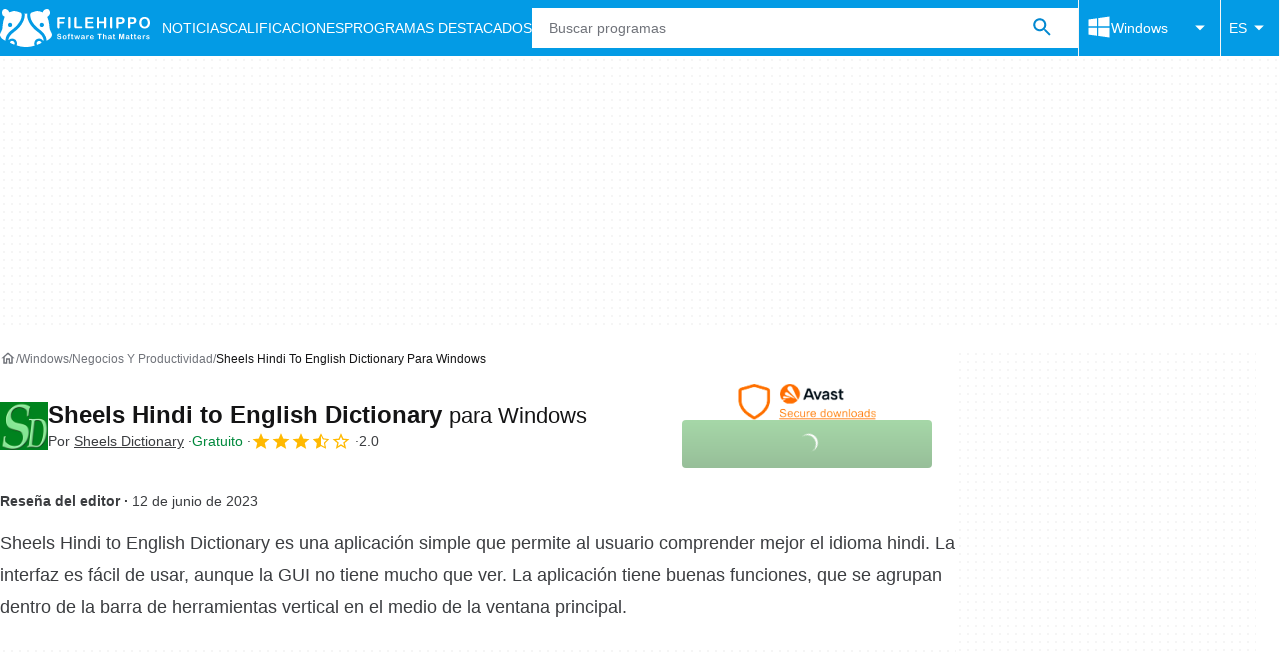

--- FILE ---
content_type: application/javascript; charset=utf-8
request_url: https://fundingchoicesmessages.google.com/f/AGSKWxU9sAR8I2DecmSCKBs5hTxCf2GGh-WUQhAEF8ElxkX4AC8qnbXHE0DItLEe40vyz51jIkUrjlNJBgVq0dbcOQGlVoZb-5JlnPuI7cYr1R-tx3iFA9C9Cn34mppTpAlatSPoJCNdQg==?fccs=W251bGwsbnVsbCxudWxsLG51bGwsbnVsbCxudWxsLFsxNzY5MzY3NDg0LDcxODAwMDAwMF0sbnVsbCxudWxsLG51bGwsW251bGwsWzcsNl0sbnVsbCxudWxsLG51bGwsbnVsbCxudWxsLG51bGwsbnVsbCxudWxsLG51bGwsMV0sImh0dHBzOi8vZmlsZWhpcHBvLmNvbS9lcy9kb3dubG9hZF9zaGVlbHNfaGluZGlfdG9fZW5nbGlzaF9kaWN0aW9uYXJ5LyIsbnVsbCxbWzgsIms2MVBCam1rNk8wIl0sWzksImVuLVVTIl0sWzE2LCJbMSwxLDFdIl0sWzE5LCIyIl0sWzE3LCJbMF0iXSxbMjQsIiJdLFsyOSwiZmFsc2UiXV1d
body_size: 119
content:
if (typeof __googlefc.fcKernelManager.run === 'function') {"use strict";this.default_ContributorServingResponseClientJs=this.default_ContributorServingResponseClientJs||{};(function(_){var window=this;
try{
var qp=function(a){this.A=_.t(a)};_.u(qp,_.J);var rp=function(a){this.A=_.t(a)};_.u(rp,_.J);rp.prototype.getWhitelistStatus=function(){return _.F(this,2)};var sp=function(a){this.A=_.t(a)};_.u(sp,_.J);var tp=_.ed(sp),up=function(a,b,c){this.B=a;this.j=_.A(b,qp,1);this.l=_.A(b,_.Pk,3);this.F=_.A(b,rp,4);a=this.B.location.hostname;this.D=_.Fg(this.j,2)&&_.O(this.j,2)!==""?_.O(this.j,2):a;a=new _.Qg(_.Qk(this.l));this.C=new _.dh(_.q.document,this.D,a);this.console=null;this.o=new _.mp(this.B,c,a)};
up.prototype.run=function(){if(_.O(this.j,3)){var a=this.C,b=_.O(this.j,3),c=_.fh(a),d=new _.Wg;b=_.hg(d,1,b);c=_.C(c,1,b);_.jh(a,c)}else _.gh(this.C,"FCNEC");_.op(this.o,_.A(this.l,_.De,1),this.l.getDefaultConsentRevocationText(),this.l.getDefaultConsentRevocationCloseText(),this.l.getDefaultConsentRevocationAttestationText(),this.D);_.pp(this.o,_.F(this.F,1),this.F.getWhitelistStatus());var e;a=(e=this.B.googlefc)==null?void 0:e.__executeManualDeployment;a!==void 0&&typeof a==="function"&&_.To(this.o.G,
"manualDeploymentApi")};var vp=function(){};vp.prototype.run=function(a,b,c){var d;return _.v(function(e){d=tp(b);(new up(a,d,c)).run();return e.return({})})};_.Tk(7,new vp);
}catch(e){_._DumpException(e)}
}).call(this,this.default_ContributorServingResponseClientJs);
// Google Inc.

//# sourceURL=/_/mss/boq-content-ads-contributor/_/js/k=boq-content-ads-contributor.ContributorServingResponseClientJs.en_US.k61PBjmk6O0.es5.O/d=1/exm=ad_blocking_detection_executable,kernel_loader,loader_js_executable/ed=1/rs=AJlcJMztj-kAdg6DB63MlSG3pP52LjSptg/m=cookie_refresh_executable
__googlefc.fcKernelManager.run('\x5b\x5b\x5b7,\x22\x5b\x5bnull,\\\x22filehippo.com\\\x22,\\\x22AKsRol__7K07QRl4fn5tWwmVxSP7tGaj8ewbBGYSTmYXRUitFvQWoPFfmZrG87z5cnDFM24lRqtMKq9ESKgXCZRxQ4KDVo8R0NcG3hMvIgiU1vmgG2tXde2FXDsbVwwyFwkv_Z_Qv6CcaB2HVQV27TlfPYuaeKgVPg\\\\u003d\\\\u003d\\\x22\x5d,null,\x5b\x5bnull,null,null,\\\x22https:\/\/fundingchoicesmessages.google.com\/f\/AGSKWxWB3cghF2lH1dGmyK5stOjyTDhRB8flJh0VIusZsm7hqZ4WiYK0LNVDkJrCQviRIa4RJ-qaPOVTKMW1C_A2RfdV4h8LKbWdXQ_tyuUPoSgMfGL7tHus91MEPSXXvWH8UOvur13Vgw\\\\u003d\\\\u003d\\\x22\x5d,null,null,\x5bnull,null,null,\\\x22https:\/\/fundingchoicesmessages.google.com\/el\/AGSKWxUZZc2Lcc4fJLsrBmZD-w0zS8qcZ8D9iEAEmZipdzdXK3dV_GymqApfA5EvOLk8pK6CB3QLGYJSqs9-jG_XU2z0Q3E9l3vZRP6Js0gVGkqyWNQGhntkV4DrU43mqFgMYR4rj3qw8Q\\\\u003d\\\\u003d\\\x22\x5d,null,\x5bnull,\x5b7,6\x5d,null,null,null,null,null,null,null,null,null,1\x5d\x5d,\x5b3,1\x5d\x5d\x22\x5d\x5d,\x5bnull,null,null,\x22https:\/\/fundingchoicesmessages.google.com\/f\/AGSKWxWH7Ob1BgPJudGQJi4K-a5b7UFV42DS4HfVW7WpfacOhm-FcX1Yw5K69xtr885SIGuAvGHEbzGNtIy9qDOo2jmodKsUkHrhvJNQNHHuNI3yv7s3UnGQr9GuGrK9S2xzZOw5HFrHDQ\\u003d\\u003d\x22\x5d\x5d');}

--- FILE ---
content_type: application/javascript; charset=utf-8
request_url: https://fundingchoicesmessages.google.com/f/AGSKWxUuHyovV1dkCyUXbnoy9Lg76_ywd8P1vmhlLmNMT4HcfmMFQsE3gyYx3ASIB8hSJ4hpAWzcvSZeQhww5JJLT3JvJ1O8z4grBYKVZYw18UGUwPp5j2wca6Z63WPPwuj5M6QoNvRje2djWfbURf4aRYf5XpvYvEW5zOt60lJxpo01Hq-TnasQXkt1VN6Q/_/banner468x60./interstitial-ad.=adsfinal./xhfloatAdv./noscript-ad?
body_size: -1288
content:
window['61f3d5bd-0903-48db-9d9b-676af54f9e51'] = true;